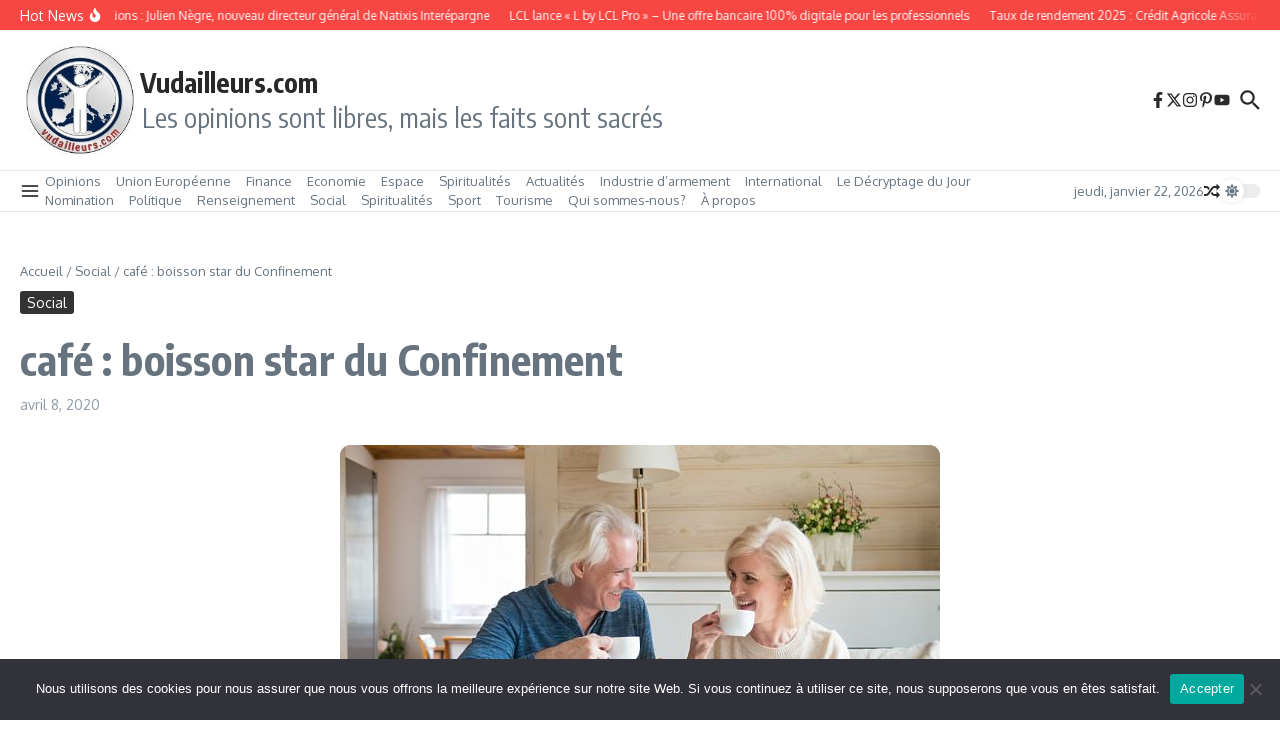

--- FILE ---
content_type: application/javascript
request_url: https://www.vudailleurs.com/wp-content/plugins/select-news/assets/js/news.min.js?ver=6.9
body_size: 2773
content:
!function(e){"use strict";function a(){d()}function n(){s().init()}function o(){}function t(){s().scroll()}function s(){var a=e(".qodef-news-holder"),n=function(a){var n=a.find(".qodef-news-standard-pagination li");n.length&&n.each(function(){var n=e(this).children("a"),o=1;n.on("click",function(e){e.preventDefault(),e.stopPropagation(),void 0!==n.data("paged")&&!1!==n.data("paged")&&(o=n.data("paged")),s(a,o)})})},o=function(e){e.find(".qodef-news-load-more-pagination a").on("click",function(a){a.preventDefault(),a.stopPropagation(),s(e)})},t=function(e){var a=e.outerHeight(),n=e.offset().top,o=a+n-qodefGlobalVars.vars.qodefAddForAdminBar;!e.hasClass("qodef-news-pag-infinite-scroll-started")&&qodef.scroll+qodef.windowHeight>o&&s(e)},s=function(a,n){var o,t,s,r=a.find(".qodef-news-list-inner");void 0!==a.data("max-num-pages")&&!1!==a.data("max-num-pages")&&(t=a.data("max-num-pages")),a.hasClass("qodef-news-pag-standard")&&(a.data("next-page",n),s=a.data("pagination-numbers-amount")),a.hasClass("qodef-news-pag-infinite-scroll")&&a.addClass("qodef-news-pag-infinite-scroll-started");var l=qodef.modules.common.getLoadMoreData(a),c=a.find(".qodef-news-pag-loading");if((o=l.nextPage)<=t){a.hasClass("qodef-news-pag-standard")?(c.addClass("qodef-showing qodef-news-pag-standard-trigger"),a.addClass("qodef-news-standard-pag-animate")):c.addClass("qodef-showing");var u=qodef.modules.common.setLoadMoreAjaxData(l,"qodef_news_shortcodes_load_more");e.ajax({type:"POST",data:u,url:qodefGlobalVars.vars.qodefAjaxUrl,success:function(n){a.hasClass("qodef-news-pag-standard")||o++,a.data("next-page",o);var l=e.parseJSON(n),u=l.html;a.hasClass("qodef-news-pag-standard")?(i(a,t,o,s),a.waitForImages(function(){d(a,r,c,u),"function"==typeof qodef.modules.common.qodefStickySidebarWidget&&qodef.modules.common.qodefStickySidebarWidget().reInit()})):a.waitForImages(function(){f(r,c,u),"function"==typeof qodef.modules.common.qodefStickySidebarWidget&&qodef.modules.common.qodefStickySidebarWidget().reInit()}),a.hasClass("qodef-news-pag-infinite-scroll-started")&&a.removeClass("qodef-news-pag-infinite-scroll-started")}})}o===t&&a.find(".qodef-news-load-more-pagination").hide()},d=function(e,a,n,o){n.removeClass("qodef-showing qodef-news-pag-standard-trigger"),e.removeClass("qodef-news-standard-pag-animate"),a.html(o),a.trigger("qodefNewsAfterPagination",[a,o])},f=function(e,a,n){a.removeClass("qodef-showing"),e.append(n),e.trigger("qodefNewsAfterPagination",[e,n])};return{init:function(){a.length&&a.each(function(){var a=e(this);a.hasClass("qodef-news-pag-standard")&&n(a),a.hasClass("qodef-news-pag-load-more")&&o(a),a.hasClass("qodef-news-pag-infinite-scroll")&&t(a)})},scroll:function(){a.length&&a.each(function(){var a=e(this);a.hasClass("qodef-news-pag-infinite-scroll")&&t(a)})}}}function d(){var a=e(".qodef-news-holder");a.length&&a.each(function(){var a=e(this),n=a.find(".qodef-news-filter");if(n.length){var o=n.find(".qodef-news-filter-item"),t=n.data("filter-by");o.first().addClass("qodef-news-active-filter"),o.on("click",function(n){n.preventDefault(),n.stopPropagation();var o=e(this),d=o.data("filter");o.hasClass("qodef-news-active-filter")||(o.siblings().removeClass("qodef-news-active-filter"),o.addClass("qodef-news-active-filter"),a.addClass("qodef-news-filter-activated"),s(a,t,d))});var s=function(a,n,o){var t=a.find(".qodef-news-list-inner"),s=a.find(".qodef-news-filter-loading");s.addClass("qodef-news-activate");var f=qodef.modules.common.getLoadMoreData(a);switch(n){case"category":f.categoryName=o;break;case"tag":f.tag=o}var r=qodef.modules.common.setLoadMoreAjaxData(f,"qodef_news_shortcodes_filter");e.ajax({type:"POST",data:r,url:qodefGlobalVars.vars.qodefAjaxUrl,success:function(f){var r=e.parseJSON(f),l=r.html,c=r.newQueryParams;switch(a.data("max-num-pages",c.max_num_pages),a.data("next-page",parseInt(c.paged)+1),n){case"category":a.data("category-name",o);break;case"tag":a.data("tag",o)}if(a.data("max-num-pages")==a.data("paged")?a.find(".qodef-news-load-more-pagination").hide():a.find(".qodef-news-load-more-pagination").show(),a.hasClass("qodef-news-pag-infinite-scroll-started")&&a.removeClass("qodef-news-pag-infinite-scroll-started"),a.find(".qodef-news-standard-pagination").length){var u=a.find(".qodef-news-standard-pagination"),q=u.find("li.qodef-news-pag-number"),g=u.find("li.qodef-news-pag-last-page a"),p=a.data("max-num-pages"),m=a.data("pagination-numbers-amount");i(a,p,1,m),1==p?u.hide():u.show(),g.data("paged",p),p<=m?q.each(function(a){var n=e(this);a>=p?n.hide():n.show()}):q.show()}a.waitForImages(function(){d(a,t,l),s.removeClass("qodef-news-activate"),a.removeClass("qodef-news-filter-activated"),"function"==typeof qodef.modules.common.qodefStickySidebarWidget&&qodef.modules.common.qodefStickySidebarWidget().reInit()})}})},d=function(e,a,n){a.html(n),a.trigger("qodefNewsAfterPagination",[a,n])}}})}function i(e,a,n,o){var t=e.find(".qodef-news-standard-pagination"),s=t.find("li.qodef-news-pag-number"),d=t.find("li.qodef-news-pag-prev a"),i=t.find("li.qodef-news-pag-next a"),f=t.find("li.qodef-news-pag-first-page a"),r=t.find("li.qodef-news-pag-last-page a"),l=1,c=o,u=Math.floor(o/2)+1;if(o>a&&(o=a),d.data("paged",n-1),i.data("paged",n+1),n>1?d.css({opacity:"1"}):d.css({opacity:"0"}),n===a?i.css({opacity:"0"}):i.css({opacity:"1"}),n>u?f.css({opacity:"1"}):f.css({opacity:"0"}),n<a-u+1?r.css({opacity:"1"}):r.css({opacity:"0"}),n>=u&&n<=a-u+1)for(s.eq(u-1).find("a").data("paged",n),s.eq(u-1).find("a").html(n),s.removeClass("qodef-news-pag-active"),s.eq(u-1).addClass("qodef-news-pag-active");l<u;)s.eq(u-l-1).find("a").data("paged",n-l),s.eq(u-l-1).find("a").html(n-l),s.eq(u+l-1).find("a").data("paged",n+l),s.eq(u+l-1).find("a").html(n+l),l++;else if(n<u){for(;l<=o;)s.eq(l-1).find("a").data("paged",l),s.eq(l-1).find("a").html(l),l++;s.removeClass("qodef-news-pag-active"),s.eq(n-1).addClass("qodef-news-pag-active")}else{for(;c>0;)s.eq(o-c).find("a").data("paged",a-c+1),s.eq(o-c).find("a").html(a-c+1),c--;s.removeClass("qodef-news-pag-active"),s.eq(o-(a-n)-1).addClass("qodef-news-pag-active")}}var f={};qodef.modules.news=f,f.qodefOnDocumentReady=a,f.qodefOnWindowLoad=n,f.qodefOnWindowResize=o,f.qodefOnWindowScroll=t,e(document).ready(a),e(window).on("load",n),e(window).resize(o),e(window).scroll(t)}(jQuery),function(e){"use strict";function a(){n()}function n(){var a=e(".qodef-news-reactions"),n=a.data("post-id");if(a.length){a.find(".qodef-reaction").each(function(){var a=e(this),o=a.find(".qodef-rt-value");a.on("click",function(t){t.preventDefault(),t.stopPropagation();var s=a.data("reaction");if(a.hasClass("reacted"))return!1;var d={action:"qodef_news_reaction_update",reaction_slug:s,post_ID:n};e.ajax({type:"POST",data:d,url:qodefGlobalVars.vars.qodefAjaxUrl,success:function(e){a.addClass("reacted");var n=parseInt(o.text())+1;o.text(n)}})})})}}var o={};qodef.modules.reactions=o,o.qodefOnDocumentReady=a,e(document).ready(a)}(jQuery),function(e){"use strict";function a(){o()}function n(){o()}function o(){var a=e(".qodef-news-holder.qodef-masonry-layout");a.length&&a.each(function(){var a=e(this),n=a.children(".qodef-news-list-inner"),o=n.find(".qodef-masonry-layout-sizer").width();n.waitForImages(function(){n.isotope({layoutMode:"packery",itemSelector:".qodef-news-item",percentPosition:!0,packery:{gutter:".qodef-masonry-layout-gutter",columnWidth:".qodef-masonry-layout-sizer"}}),t(o,n),n.isotope("layout").addClass("qodef-masonry-appeared")})})}function t(e,a){if(a.hasClass("qodef-masonry-layout-image-fixed")){var n=parseInt(a.find(".qodef-news-item").css("paddingLeft")),o=void 0!==n&&""!==n?parseInt(n,10):0,t=e-2*o,s=a.find(".qodef-news-masonry-post-size-default"),d=a.find(".qodef-news-masonry-post-size-large-width"),i=a.find(".qodef-news-masonry-post-size-large-height"),f=a.find(".qodef-news-masonry-post-size-large-width-height");qodef.windowWidth>680?(s.css("height",t),i.css("height",Math.round(2*(t+o))),f.css("height",Math.round(2*(t+o))),d.css("height",t)):(s.css("height",t),i.css("height",Math.round(2*(t+o))),f.css("height",t),d.css("height",Math.round(t/2)))}}function s(e,a){if(e.length&&e.parent().hasClass("qodef-masonry-layout")){var n=e.find(".qodef-masonry-layout-sizer").width();e.find(".qodef-masonry-layout-sizer").eq(1).remove(),e.find(".qodef-masonry-layout-gutter").eq(1).remove(),e.isotope("reloadItems").isotope({sortBy:"original-order"}),t(n,e),setTimeout(function(){e.isotope("layout")},600)}}var d={};qodef.modules.masonryLayout=d,d.qodefOnDocumentReady=a,d.qodefOnWindowResize=n,e(document).ready(a),e(window).resize(n),e(document).on("qodefNewsAfterPagination",function(e,a,n){s(a,n)}),e(document).on("qodefNewsAfterFilter",function(e,a,n){s(a,n)})}(jQuery),function(e){"use strict";function a(){n()}function n(){var a=e(".qodef-news-latest-news-widget");a.length&&a.each(function(){var a=e(this),n=a.find(".qodef-news-lnw-slider-holder"),o=a.find(".qodef-news-lnw-slider"),t=function(a){var n=0;return a.find(".qodef-news-lnw-slide").each(function(){n+=e(this).outerWidth()}),a.outerWidth()<=n?n:a.outerWidth()};a.css("visibility","visible"),function(){var s=o.clone().addClass("qodef-news-clone").appendTo(n),d=a.find(".qodef-news-lnw-slider");qodef.modules.common.qodefRequestAnimationFrame();var i=t(o);d.css({width:i+2}),s.css("left",i),d.each(function(n){var d=e(this),f=0,r=function(){a.is(":hover")||(f-=1),d.position().left<=-i&&(d.css("left",parseInt(i-1)),f=0),a.is(":hover")||d.css("transform","translate3d("+1*f+"px,0,0)"),requestNextAnimationFrame(r),e(window).resize(function(){setTimeout(function(){i=t(o),f=0,o.css("left",0),s.css("left",i)},100)})};r()})}()})}var o={};qodef.modules.latestNews=o,o.qodefOnWindowLoad=a,e(window).on("load",a)}(jQuery),function(e){"use strict";function a(){n().init()}function n(){function a(e,a,n){var o="qodef-plw-tabs-active-item";e.children(".qodef-plw-tabs-content").removeClass(o),a.children(".qodef-plw-tabs-tab").removeClass(o);var t=e.children(".qodef-plw-tabs-content:nth-child("+n+")").addClass(o).height();e.css("min-height",t+"px"),a.children(".qodef-plw-tabs-tab:nth-child("+n+")").addClass(o)}var n=e(".qodef-plw-tabs"),o=function(n){var o=n.find(".qodef-plw-tabs-tabs-holder"),t=n.find(".qodef-plw-tabs-content-holder"),s=o.children(".qodef-plw-tabs-tab:first-child").index()+1;a(t,o,s),o.find("a").mouseover(function(n){n.preventDefault(),s=e(this).parents(".qodef-plw-tabs-tab").index()+1,a(t,o,s)})};return{init:function(){n.length&&n.each(function(){o(e(this))})}}}var o={};qodef.modules.postTabs=o,o.qodefPostLayoutTabWidget=n,o.qodefOnDocumentReady=a,e(document).ready(a)}(jQuery);